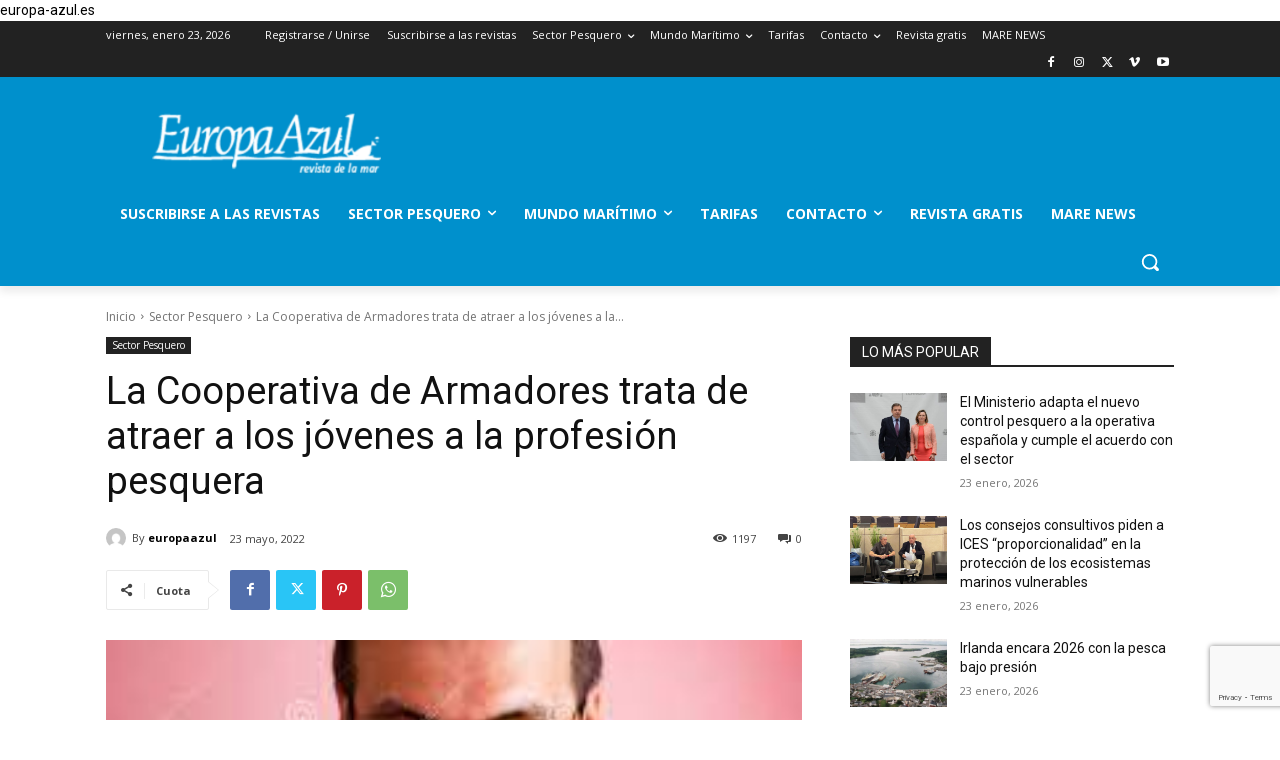

--- FILE ---
content_type: text/html; charset=utf-8
request_url: https://www.google.com/recaptcha/api2/anchor?ar=1&k=6LfBrdYUAAAAALJRQBisixmw4JNCqy8yzlSu7iKt&co=aHR0cHM6Ly9ldXJvcGEtYXp1bC5lczo0NDM.&hl=en&v=PoyoqOPhxBO7pBk68S4YbpHZ&size=invisible&anchor-ms=20000&execute-ms=30000&cb=k8algftgvub8
body_size: 48735
content:
<!DOCTYPE HTML><html dir="ltr" lang="en"><head><meta http-equiv="Content-Type" content="text/html; charset=UTF-8">
<meta http-equiv="X-UA-Compatible" content="IE=edge">
<title>reCAPTCHA</title>
<style type="text/css">
/* cyrillic-ext */
@font-face {
  font-family: 'Roboto';
  font-style: normal;
  font-weight: 400;
  font-stretch: 100%;
  src: url(//fonts.gstatic.com/s/roboto/v48/KFO7CnqEu92Fr1ME7kSn66aGLdTylUAMa3GUBHMdazTgWw.woff2) format('woff2');
  unicode-range: U+0460-052F, U+1C80-1C8A, U+20B4, U+2DE0-2DFF, U+A640-A69F, U+FE2E-FE2F;
}
/* cyrillic */
@font-face {
  font-family: 'Roboto';
  font-style: normal;
  font-weight: 400;
  font-stretch: 100%;
  src: url(//fonts.gstatic.com/s/roboto/v48/KFO7CnqEu92Fr1ME7kSn66aGLdTylUAMa3iUBHMdazTgWw.woff2) format('woff2');
  unicode-range: U+0301, U+0400-045F, U+0490-0491, U+04B0-04B1, U+2116;
}
/* greek-ext */
@font-face {
  font-family: 'Roboto';
  font-style: normal;
  font-weight: 400;
  font-stretch: 100%;
  src: url(//fonts.gstatic.com/s/roboto/v48/KFO7CnqEu92Fr1ME7kSn66aGLdTylUAMa3CUBHMdazTgWw.woff2) format('woff2');
  unicode-range: U+1F00-1FFF;
}
/* greek */
@font-face {
  font-family: 'Roboto';
  font-style: normal;
  font-weight: 400;
  font-stretch: 100%;
  src: url(//fonts.gstatic.com/s/roboto/v48/KFO7CnqEu92Fr1ME7kSn66aGLdTylUAMa3-UBHMdazTgWw.woff2) format('woff2');
  unicode-range: U+0370-0377, U+037A-037F, U+0384-038A, U+038C, U+038E-03A1, U+03A3-03FF;
}
/* math */
@font-face {
  font-family: 'Roboto';
  font-style: normal;
  font-weight: 400;
  font-stretch: 100%;
  src: url(//fonts.gstatic.com/s/roboto/v48/KFO7CnqEu92Fr1ME7kSn66aGLdTylUAMawCUBHMdazTgWw.woff2) format('woff2');
  unicode-range: U+0302-0303, U+0305, U+0307-0308, U+0310, U+0312, U+0315, U+031A, U+0326-0327, U+032C, U+032F-0330, U+0332-0333, U+0338, U+033A, U+0346, U+034D, U+0391-03A1, U+03A3-03A9, U+03B1-03C9, U+03D1, U+03D5-03D6, U+03F0-03F1, U+03F4-03F5, U+2016-2017, U+2034-2038, U+203C, U+2040, U+2043, U+2047, U+2050, U+2057, U+205F, U+2070-2071, U+2074-208E, U+2090-209C, U+20D0-20DC, U+20E1, U+20E5-20EF, U+2100-2112, U+2114-2115, U+2117-2121, U+2123-214F, U+2190, U+2192, U+2194-21AE, U+21B0-21E5, U+21F1-21F2, U+21F4-2211, U+2213-2214, U+2216-22FF, U+2308-230B, U+2310, U+2319, U+231C-2321, U+2336-237A, U+237C, U+2395, U+239B-23B7, U+23D0, U+23DC-23E1, U+2474-2475, U+25AF, U+25B3, U+25B7, U+25BD, U+25C1, U+25CA, U+25CC, U+25FB, U+266D-266F, U+27C0-27FF, U+2900-2AFF, U+2B0E-2B11, U+2B30-2B4C, U+2BFE, U+3030, U+FF5B, U+FF5D, U+1D400-1D7FF, U+1EE00-1EEFF;
}
/* symbols */
@font-face {
  font-family: 'Roboto';
  font-style: normal;
  font-weight: 400;
  font-stretch: 100%;
  src: url(//fonts.gstatic.com/s/roboto/v48/KFO7CnqEu92Fr1ME7kSn66aGLdTylUAMaxKUBHMdazTgWw.woff2) format('woff2');
  unicode-range: U+0001-000C, U+000E-001F, U+007F-009F, U+20DD-20E0, U+20E2-20E4, U+2150-218F, U+2190, U+2192, U+2194-2199, U+21AF, U+21E6-21F0, U+21F3, U+2218-2219, U+2299, U+22C4-22C6, U+2300-243F, U+2440-244A, U+2460-24FF, U+25A0-27BF, U+2800-28FF, U+2921-2922, U+2981, U+29BF, U+29EB, U+2B00-2BFF, U+4DC0-4DFF, U+FFF9-FFFB, U+10140-1018E, U+10190-1019C, U+101A0, U+101D0-101FD, U+102E0-102FB, U+10E60-10E7E, U+1D2C0-1D2D3, U+1D2E0-1D37F, U+1F000-1F0FF, U+1F100-1F1AD, U+1F1E6-1F1FF, U+1F30D-1F30F, U+1F315, U+1F31C, U+1F31E, U+1F320-1F32C, U+1F336, U+1F378, U+1F37D, U+1F382, U+1F393-1F39F, U+1F3A7-1F3A8, U+1F3AC-1F3AF, U+1F3C2, U+1F3C4-1F3C6, U+1F3CA-1F3CE, U+1F3D4-1F3E0, U+1F3ED, U+1F3F1-1F3F3, U+1F3F5-1F3F7, U+1F408, U+1F415, U+1F41F, U+1F426, U+1F43F, U+1F441-1F442, U+1F444, U+1F446-1F449, U+1F44C-1F44E, U+1F453, U+1F46A, U+1F47D, U+1F4A3, U+1F4B0, U+1F4B3, U+1F4B9, U+1F4BB, U+1F4BF, U+1F4C8-1F4CB, U+1F4D6, U+1F4DA, U+1F4DF, U+1F4E3-1F4E6, U+1F4EA-1F4ED, U+1F4F7, U+1F4F9-1F4FB, U+1F4FD-1F4FE, U+1F503, U+1F507-1F50B, U+1F50D, U+1F512-1F513, U+1F53E-1F54A, U+1F54F-1F5FA, U+1F610, U+1F650-1F67F, U+1F687, U+1F68D, U+1F691, U+1F694, U+1F698, U+1F6AD, U+1F6B2, U+1F6B9-1F6BA, U+1F6BC, U+1F6C6-1F6CF, U+1F6D3-1F6D7, U+1F6E0-1F6EA, U+1F6F0-1F6F3, U+1F6F7-1F6FC, U+1F700-1F7FF, U+1F800-1F80B, U+1F810-1F847, U+1F850-1F859, U+1F860-1F887, U+1F890-1F8AD, U+1F8B0-1F8BB, U+1F8C0-1F8C1, U+1F900-1F90B, U+1F93B, U+1F946, U+1F984, U+1F996, U+1F9E9, U+1FA00-1FA6F, U+1FA70-1FA7C, U+1FA80-1FA89, U+1FA8F-1FAC6, U+1FACE-1FADC, U+1FADF-1FAE9, U+1FAF0-1FAF8, U+1FB00-1FBFF;
}
/* vietnamese */
@font-face {
  font-family: 'Roboto';
  font-style: normal;
  font-weight: 400;
  font-stretch: 100%;
  src: url(//fonts.gstatic.com/s/roboto/v48/KFO7CnqEu92Fr1ME7kSn66aGLdTylUAMa3OUBHMdazTgWw.woff2) format('woff2');
  unicode-range: U+0102-0103, U+0110-0111, U+0128-0129, U+0168-0169, U+01A0-01A1, U+01AF-01B0, U+0300-0301, U+0303-0304, U+0308-0309, U+0323, U+0329, U+1EA0-1EF9, U+20AB;
}
/* latin-ext */
@font-face {
  font-family: 'Roboto';
  font-style: normal;
  font-weight: 400;
  font-stretch: 100%;
  src: url(//fonts.gstatic.com/s/roboto/v48/KFO7CnqEu92Fr1ME7kSn66aGLdTylUAMa3KUBHMdazTgWw.woff2) format('woff2');
  unicode-range: U+0100-02BA, U+02BD-02C5, U+02C7-02CC, U+02CE-02D7, U+02DD-02FF, U+0304, U+0308, U+0329, U+1D00-1DBF, U+1E00-1E9F, U+1EF2-1EFF, U+2020, U+20A0-20AB, U+20AD-20C0, U+2113, U+2C60-2C7F, U+A720-A7FF;
}
/* latin */
@font-face {
  font-family: 'Roboto';
  font-style: normal;
  font-weight: 400;
  font-stretch: 100%;
  src: url(//fonts.gstatic.com/s/roboto/v48/KFO7CnqEu92Fr1ME7kSn66aGLdTylUAMa3yUBHMdazQ.woff2) format('woff2');
  unicode-range: U+0000-00FF, U+0131, U+0152-0153, U+02BB-02BC, U+02C6, U+02DA, U+02DC, U+0304, U+0308, U+0329, U+2000-206F, U+20AC, U+2122, U+2191, U+2193, U+2212, U+2215, U+FEFF, U+FFFD;
}
/* cyrillic-ext */
@font-face {
  font-family: 'Roboto';
  font-style: normal;
  font-weight: 500;
  font-stretch: 100%;
  src: url(//fonts.gstatic.com/s/roboto/v48/KFO7CnqEu92Fr1ME7kSn66aGLdTylUAMa3GUBHMdazTgWw.woff2) format('woff2');
  unicode-range: U+0460-052F, U+1C80-1C8A, U+20B4, U+2DE0-2DFF, U+A640-A69F, U+FE2E-FE2F;
}
/* cyrillic */
@font-face {
  font-family: 'Roboto';
  font-style: normal;
  font-weight: 500;
  font-stretch: 100%;
  src: url(//fonts.gstatic.com/s/roboto/v48/KFO7CnqEu92Fr1ME7kSn66aGLdTylUAMa3iUBHMdazTgWw.woff2) format('woff2');
  unicode-range: U+0301, U+0400-045F, U+0490-0491, U+04B0-04B1, U+2116;
}
/* greek-ext */
@font-face {
  font-family: 'Roboto';
  font-style: normal;
  font-weight: 500;
  font-stretch: 100%;
  src: url(//fonts.gstatic.com/s/roboto/v48/KFO7CnqEu92Fr1ME7kSn66aGLdTylUAMa3CUBHMdazTgWw.woff2) format('woff2');
  unicode-range: U+1F00-1FFF;
}
/* greek */
@font-face {
  font-family: 'Roboto';
  font-style: normal;
  font-weight: 500;
  font-stretch: 100%;
  src: url(//fonts.gstatic.com/s/roboto/v48/KFO7CnqEu92Fr1ME7kSn66aGLdTylUAMa3-UBHMdazTgWw.woff2) format('woff2');
  unicode-range: U+0370-0377, U+037A-037F, U+0384-038A, U+038C, U+038E-03A1, U+03A3-03FF;
}
/* math */
@font-face {
  font-family: 'Roboto';
  font-style: normal;
  font-weight: 500;
  font-stretch: 100%;
  src: url(//fonts.gstatic.com/s/roboto/v48/KFO7CnqEu92Fr1ME7kSn66aGLdTylUAMawCUBHMdazTgWw.woff2) format('woff2');
  unicode-range: U+0302-0303, U+0305, U+0307-0308, U+0310, U+0312, U+0315, U+031A, U+0326-0327, U+032C, U+032F-0330, U+0332-0333, U+0338, U+033A, U+0346, U+034D, U+0391-03A1, U+03A3-03A9, U+03B1-03C9, U+03D1, U+03D5-03D6, U+03F0-03F1, U+03F4-03F5, U+2016-2017, U+2034-2038, U+203C, U+2040, U+2043, U+2047, U+2050, U+2057, U+205F, U+2070-2071, U+2074-208E, U+2090-209C, U+20D0-20DC, U+20E1, U+20E5-20EF, U+2100-2112, U+2114-2115, U+2117-2121, U+2123-214F, U+2190, U+2192, U+2194-21AE, U+21B0-21E5, U+21F1-21F2, U+21F4-2211, U+2213-2214, U+2216-22FF, U+2308-230B, U+2310, U+2319, U+231C-2321, U+2336-237A, U+237C, U+2395, U+239B-23B7, U+23D0, U+23DC-23E1, U+2474-2475, U+25AF, U+25B3, U+25B7, U+25BD, U+25C1, U+25CA, U+25CC, U+25FB, U+266D-266F, U+27C0-27FF, U+2900-2AFF, U+2B0E-2B11, U+2B30-2B4C, U+2BFE, U+3030, U+FF5B, U+FF5D, U+1D400-1D7FF, U+1EE00-1EEFF;
}
/* symbols */
@font-face {
  font-family: 'Roboto';
  font-style: normal;
  font-weight: 500;
  font-stretch: 100%;
  src: url(//fonts.gstatic.com/s/roboto/v48/KFO7CnqEu92Fr1ME7kSn66aGLdTylUAMaxKUBHMdazTgWw.woff2) format('woff2');
  unicode-range: U+0001-000C, U+000E-001F, U+007F-009F, U+20DD-20E0, U+20E2-20E4, U+2150-218F, U+2190, U+2192, U+2194-2199, U+21AF, U+21E6-21F0, U+21F3, U+2218-2219, U+2299, U+22C4-22C6, U+2300-243F, U+2440-244A, U+2460-24FF, U+25A0-27BF, U+2800-28FF, U+2921-2922, U+2981, U+29BF, U+29EB, U+2B00-2BFF, U+4DC0-4DFF, U+FFF9-FFFB, U+10140-1018E, U+10190-1019C, U+101A0, U+101D0-101FD, U+102E0-102FB, U+10E60-10E7E, U+1D2C0-1D2D3, U+1D2E0-1D37F, U+1F000-1F0FF, U+1F100-1F1AD, U+1F1E6-1F1FF, U+1F30D-1F30F, U+1F315, U+1F31C, U+1F31E, U+1F320-1F32C, U+1F336, U+1F378, U+1F37D, U+1F382, U+1F393-1F39F, U+1F3A7-1F3A8, U+1F3AC-1F3AF, U+1F3C2, U+1F3C4-1F3C6, U+1F3CA-1F3CE, U+1F3D4-1F3E0, U+1F3ED, U+1F3F1-1F3F3, U+1F3F5-1F3F7, U+1F408, U+1F415, U+1F41F, U+1F426, U+1F43F, U+1F441-1F442, U+1F444, U+1F446-1F449, U+1F44C-1F44E, U+1F453, U+1F46A, U+1F47D, U+1F4A3, U+1F4B0, U+1F4B3, U+1F4B9, U+1F4BB, U+1F4BF, U+1F4C8-1F4CB, U+1F4D6, U+1F4DA, U+1F4DF, U+1F4E3-1F4E6, U+1F4EA-1F4ED, U+1F4F7, U+1F4F9-1F4FB, U+1F4FD-1F4FE, U+1F503, U+1F507-1F50B, U+1F50D, U+1F512-1F513, U+1F53E-1F54A, U+1F54F-1F5FA, U+1F610, U+1F650-1F67F, U+1F687, U+1F68D, U+1F691, U+1F694, U+1F698, U+1F6AD, U+1F6B2, U+1F6B9-1F6BA, U+1F6BC, U+1F6C6-1F6CF, U+1F6D3-1F6D7, U+1F6E0-1F6EA, U+1F6F0-1F6F3, U+1F6F7-1F6FC, U+1F700-1F7FF, U+1F800-1F80B, U+1F810-1F847, U+1F850-1F859, U+1F860-1F887, U+1F890-1F8AD, U+1F8B0-1F8BB, U+1F8C0-1F8C1, U+1F900-1F90B, U+1F93B, U+1F946, U+1F984, U+1F996, U+1F9E9, U+1FA00-1FA6F, U+1FA70-1FA7C, U+1FA80-1FA89, U+1FA8F-1FAC6, U+1FACE-1FADC, U+1FADF-1FAE9, U+1FAF0-1FAF8, U+1FB00-1FBFF;
}
/* vietnamese */
@font-face {
  font-family: 'Roboto';
  font-style: normal;
  font-weight: 500;
  font-stretch: 100%;
  src: url(//fonts.gstatic.com/s/roboto/v48/KFO7CnqEu92Fr1ME7kSn66aGLdTylUAMa3OUBHMdazTgWw.woff2) format('woff2');
  unicode-range: U+0102-0103, U+0110-0111, U+0128-0129, U+0168-0169, U+01A0-01A1, U+01AF-01B0, U+0300-0301, U+0303-0304, U+0308-0309, U+0323, U+0329, U+1EA0-1EF9, U+20AB;
}
/* latin-ext */
@font-face {
  font-family: 'Roboto';
  font-style: normal;
  font-weight: 500;
  font-stretch: 100%;
  src: url(//fonts.gstatic.com/s/roboto/v48/KFO7CnqEu92Fr1ME7kSn66aGLdTylUAMa3KUBHMdazTgWw.woff2) format('woff2');
  unicode-range: U+0100-02BA, U+02BD-02C5, U+02C7-02CC, U+02CE-02D7, U+02DD-02FF, U+0304, U+0308, U+0329, U+1D00-1DBF, U+1E00-1E9F, U+1EF2-1EFF, U+2020, U+20A0-20AB, U+20AD-20C0, U+2113, U+2C60-2C7F, U+A720-A7FF;
}
/* latin */
@font-face {
  font-family: 'Roboto';
  font-style: normal;
  font-weight: 500;
  font-stretch: 100%;
  src: url(//fonts.gstatic.com/s/roboto/v48/KFO7CnqEu92Fr1ME7kSn66aGLdTylUAMa3yUBHMdazQ.woff2) format('woff2');
  unicode-range: U+0000-00FF, U+0131, U+0152-0153, U+02BB-02BC, U+02C6, U+02DA, U+02DC, U+0304, U+0308, U+0329, U+2000-206F, U+20AC, U+2122, U+2191, U+2193, U+2212, U+2215, U+FEFF, U+FFFD;
}
/* cyrillic-ext */
@font-face {
  font-family: 'Roboto';
  font-style: normal;
  font-weight: 900;
  font-stretch: 100%;
  src: url(//fonts.gstatic.com/s/roboto/v48/KFO7CnqEu92Fr1ME7kSn66aGLdTylUAMa3GUBHMdazTgWw.woff2) format('woff2');
  unicode-range: U+0460-052F, U+1C80-1C8A, U+20B4, U+2DE0-2DFF, U+A640-A69F, U+FE2E-FE2F;
}
/* cyrillic */
@font-face {
  font-family: 'Roboto';
  font-style: normal;
  font-weight: 900;
  font-stretch: 100%;
  src: url(//fonts.gstatic.com/s/roboto/v48/KFO7CnqEu92Fr1ME7kSn66aGLdTylUAMa3iUBHMdazTgWw.woff2) format('woff2');
  unicode-range: U+0301, U+0400-045F, U+0490-0491, U+04B0-04B1, U+2116;
}
/* greek-ext */
@font-face {
  font-family: 'Roboto';
  font-style: normal;
  font-weight: 900;
  font-stretch: 100%;
  src: url(//fonts.gstatic.com/s/roboto/v48/KFO7CnqEu92Fr1ME7kSn66aGLdTylUAMa3CUBHMdazTgWw.woff2) format('woff2');
  unicode-range: U+1F00-1FFF;
}
/* greek */
@font-face {
  font-family: 'Roboto';
  font-style: normal;
  font-weight: 900;
  font-stretch: 100%;
  src: url(//fonts.gstatic.com/s/roboto/v48/KFO7CnqEu92Fr1ME7kSn66aGLdTylUAMa3-UBHMdazTgWw.woff2) format('woff2');
  unicode-range: U+0370-0377, U+037A-037F, U+0384-038A, U+038C, U+038E-03A1, U+03A3-03FF;
}
/* math */
@font-face {
  font-family: 'Roboto';
  font-style: normal;
  font-weight: 900;
  font-stretch: 100%;
  src: url(//fonts.gstatic.com/s/roboto/v48/KFO7CnqEu92Fr1ME7kSn66aGLdTylUAMawCUBHMdazTgWw.woff2) format('woff2');
  unicode-range: U+0302-0303, U+0305, U+0307-0308, U+0310, U+0312, U+0315, U+031A, U+0326-0327, U+032C, U+032F-0330, U+0332-0333, U+0338, U+033A, U+0346, U+034D, U+0391-03A1, U+03A3-03A9, U+03B1-03C9, U+03D1, U+03D5-03D6, U+03F0-03F1, U+03F4-03F5, U+2016-2017, U+2034-2038, U+203C, U+2040, U+2043, U+2047, U+2050, U+2057, U+205F, U+2070-2071, U+2074-208E, U+2090-209C, U+20D0-20DC, U+20E1, U+20E5-20EF, U+2100-2112, U+2114-2115, U+2117-2121, U+2123-214F, U+2190, U+2192, U+2194-21AE, U+21B0-21E5, U+21F1-21F2, U+21F4-2211, U+2213-2214, U+2216-22FF, U+2308-230B, U+2310, U+2319, U+231C-2321, U+2336-237A, U+237C, U+2395, U+239B-23B7, U+23D0, U+23DC-23E1, U+2474-2475, U+25AF, U+25B3, U+25B7, U+25BD, U+25C1, U+25CA, U+25CC, U+25FB, U+266D-266F, U+27C0-27FF, U+2900-2AFF, U+2B0E-2B11, U+2B30-2B4C, U+2BFE, U+3030, U+FF5B, U+FF5D, U+1D400-1D7FF, U+1EE00-1EEFF;
}
/* symbols */
@font-face {
  font-family: 'Roboto';
  font-style: normal;
  font-weight: 900;
  font-stretch: 100%;
  src: url(//fonts.gstatic.com/s/roboto/v48/KFO7CnqEu92Fr1ME7kSn66aGLdTylUAMaxKUBHMdazTgWw.woff2) format('woff2');
  unicode-range: U+0001-000C, U+000E-001F, U+007F-009F, U+20DD-20E0, U+20E2-20E4, U+2150-218F, U+2190, U+2192, U+2194-2199, U+21AF, U+21E6-21F0, U+21F3, U+2218-2219, U+2299, U+22C4-22C6, U+2300-243F, U+2440-244A, U+2460-24FF, U+25A0-27BF, U+2800-28FF, U+2921-2922, U+2981, U+29BF, U+29EB, U+2B00-2BFF, U+4DC0-4DFF, U+FFF9-FFFB, U+10140-1018E, U+10190-1019C, U+101A0, U+101D0-101FD, U+102E0-102FB, U+10E60-10E7E, U+1D2C0-1D2D3, U+1D2E0-1D37F, U+1F000-1F0FF, U+1F100-1F1AD, U+1F1E6-1F1FF, U+1F30D-1F30F, U+1F315, U+1F31C, U+1F31E, U+1F320-1F32C, U+1F336, U+1F378, U+1F37D, U+1F382, U+1F393-1F39F, U+1F3A7-1F3A8, U+1F3AC-1F3AF, U+1F3C2, U+1F3C4-1F3C6, U+1F3CA-1F3CE, U+1F3D4-1F3E0, U+1F3ED, U+1F3F1-1F3F3, U+1F3F5-1F3F7, U+1F408, U+1F415, U+1F41F, U+1F426, U+1F43F, U+1F441-1F442, U+1F444, U+1F446-1F449, U+1F44C-1F44E, U+1F453, U+1F46A, U+1F47D, U+1F4A3, U+1F4B0, U+1F4B3, U+1F4B9, U+1F4BB, U+1F4BF, U+1F4C8-1F4CB, U+1F4D6, U+1F4DA, U+1F4DF, U+1F4E3-1F4E6, U+1F4EA-1F4ED, U+1F4F7, U+1F4F9-1F4FB, U+1F4FD-1F4FE, U+1F503, U+1F507-1F50B, U+1F50D, U+1F512-1F513, U+1F53E-1F54A, U+1F54F-1F5FA, U+1F610, U+1F650-1F67F, U+1F687, U+1F68D, U+1F691, U+1F694, U+1F698, U+1F6AD, U+1F6B2, U+1F6B9-1F6BA, U+1F6BC, U+1F6C6-1F6CF, U+1F6D3-1F6D7, U+1F6E0-1F6EA, U+1F6F0-1F6F3, U+1F6F7-1F6FC, U+1F700-1F7FF, U+1F800-1F80B, U+1F810-1F847, U+1F850-1F859, U+1F860-1F887, U+1F890-1F8AD, U+1F8B0-1F8BB, U+1F8C0-1F8C1, U+1F900-1F90B, U+1F93B, U+1F946, U+1F984, U+1F996, U+1F9E9, U+1FA00-1FA6F, U+1FA70-1FA7C, U+1FA80-1FA89, U+1FA8F-1FAC6, U+1FACE-1FADC, U+1FADF-1FAE9, U+1FAF0-1FAF8, U+1FB00-1FBFF;
}
/* vietnamese */
@font-face {
  font-family: 'Roboto';
  font-style: normal;
  font-weight: 900;
  font-stretch: 100%;
  src: url(//fonts.gstatic.com/s/roboto/v48/KFO7CnqEu92Fr1ME7kSn66aGLdTylUAMa3OUBHMdazTgWw.woff2) format('woff2');
  unicode-range: U+0102-0103, U+0110-0111, U+0128-0129, U+0168-0169, U+01A0-01A1, U+01AF-01B0, U+0300-0301, U+0303-0304, U+0308-0309, U+0323, U+0329, U+1EA0-1EF9, U+20AB;
}
/* latin-ext */
@font-face {
  font-family: 'Roboto';
  font-style: normal;
  font-weight: 900;
  font-stretch: 100%;
  src: url(//fonts.gstatic.com/s/roboto/v48/KFO7CnqEu92Fr1ME7kSn66aGLdTylUAMa3KUBHMdazTgWw.woff2) format('woff2');
  unicode-range: U+0100-02BA, U+02BD-02C5, U+02C7-02CC, U+02CE-02D7, U+02DD-02FF, U+0304, U+0308, U+0329, U+1D00-1DBF, U+1E00-1E9F, U+1EF2-1EFF, U+2020, U+20A0-20AB, U+20AD-20C0, U+2113, U+2C60-2C7F, U+A720-A7FF;
}
/* latin */
@font-face {
  font-family: 'Roboto';
  font-style: normal;
  font-weight: 900;
  font-stretch: 100%;
  src: url(//fonts.gstatic.com/s/roboto/v48/KFO7CnqEu92Fr1ME7kSn66aGLdTylUAMa3yUBHMdazQ.woff2) format('woff2');
  unicode-range: U+0000-00FF, U+0131, U+0152-0153, U+02BB-02BC, U+02C6, U+02DA, U+02DC, U+0304, U+0308, U+0329, U+2000-206F, U+20AC, U+2122, U+2191, U+2193, U+2212, U+2215, U+FEFF, U+FFFD;
}

</style>
<link rel="stylesheet" type="text/css" href="https://www.gstatic.com/recaptcha/releases/PoyoqOPhxBO7pBk68S4YbpHZ/styles__ltr.css">
<script nonce="viL281duYeCIHNGa1Ntn5g" type="text/javascript">window['__recaptcha_api'] = 'https://www.google.com/recaptcha/api2/';</script>
<script type="text/javascript" src="https://www.gstatic.com/recaptcha/releases/PoyoqOPhxBO7pBk68S4YbpHZ/recaptcha__en.js" nonce="viL281duYeCIHNGa1Ntn5g">
      
    </script></head>
<body><div id="rc-anchor-alert" class="rc-anchor-alert"></div>
<input type="hidden" id="recaptcha-token" value="[base64]">
<script type="text/javascript" nonce="viL281duYeCIHNGa1Ntn5g">
      recaptcha.anchor.Main.init("[\x22ainput\x22,[\x22bgdata\x22,\x22\x22,\[base64]/[base64]/[base64]/ZyhXLGgpOnEoW04sMjEsbF0sVywwKSxoKSxmYWxzZSxmYWxzZSl9Y2F0Y2goayl7RygzNTgsVyk/[base64]/[base64]/[base64]/[base64]/[base64]/[base64]/[base64]/bmV3IEJbT10oRFswXSk6dz09Mj9uZXcgQltPXShEWzBdLERbMV0pOnc9PTM/bmV3IEJbT10oRFswXSxEWzFdLERbMl0pOnc9PTQ/[base64]/[base64]/[base64]/[base64]/[base64]\\u003d\x22,\[base64]\\u003d\\u003d\x22,\x22FMKnYw7DmMKlK13CqsKbJMOBIXbDvsKHw7FoBcKXw5p4wprDoElNw77Ct3LDsl/Ck8K9w5nClCZcMMOCw44uTwXCh8KUI3Q1w7YAG8OPaT18QsOLwpN1VMKkw7vDnl/Cj8KKwpwkw594PcOQw7EIbH0HZwFRw6k8YwfDqlQbw5jDncKJSGwkfMKtCcKfLhZbwo7Ct0x1QhdxEcKDwp3DrB4Jwqxnw7RfGlTDhnHCs8KHPsKYwprDg8OXwqLDi8ObOC/[base64]/wpjDuiEawrTCu27Cv3jCvGFcwqHCusK0w7zCghMywrZiw6xhGMODwr3Cg8OtwrDCocKsfmkYwrPCj8K2bTnDtsOLw5EDw4LDpsKEw4FFcFfDmMK+BxHCqMKwwopkeR5rw6NGGMODw4DCmcOdAUQ8wq0fZsO3woxJGShiw7h5Z3DDrMK5ayjDiHMkQMO/wqrCpsONw4PDuMO3w5liw4nDgcKFwqhSw5/DjMOHwp7CtcOgYgg3w6DCpMOhw4XDoiIPNDlUw4/DjcOnCm/DpELDrsOoRUDCs8ODbMK6wp/[base64]/w5PDkVE1w5BjwpA+w6DCtEcMLcO3wr3Djkg0w6TCqFzCncKfPG3Dl8OsN1hxWnMRDMK8wrnDtXPClMO4w43DskPDl8OyRA3DiRBCwq9Lw65lworCkMKMwogzIMKVSTPCnC/CqizCiADDiVclw5/DmcKyOjIew6YHfMO9wrEQY8O5YXZnQMOWB8OFSMO/wrTCnGzCmkYuB8OLKwjCqsKlwojDv2Vuwp59HsObLcOfw7HDvA5sw4HDkkpGw6DCl8K8wrDDrcO2wpnCnVzDrgJHw5/Cnw/Co8KAM1YBw5nDo8KvPnbCj8K9w4UWM37DvnTCtMKVwrLCmzcxwrPCuiHCjsOxw541wrQHw7/DswMeFsKpw4zDj2gYL8OfZcKKNw7DisKSWCzCgcK4w70rwok1FwHCisOrwr0/R8OGwoo/a8OxYcOwPMOUCTZSw6shwoFKw73Ds3vDuRvCvMOfwpvCl8K/KsKHw4vCuAnDmcO3dcOHXG8KTAkyAcKywrzCqgMBw5XCqHnCgiLCqj5bw6LDh8KNw69DHFY9w6LCvGXDnMK1NkwIw6NvYMKcw7olw7J/w4jDvHfDomdww7lgwpw9w4XDvcO4wpnDk8Ofw6QCD8Kgw4XCtwXDtMOpeVPCh0LCt8KyPV7CuMKpSFLCrsOWw4oUJCo8wp/CtlAJeMOFbMO2wrvCkgbCkcKWd8OOwqjDjhVdOyPCsT3DisK9wq10wqzCgsOAwq3DsRbChMKZw7zCsiIQwpXCjD3Du8OYKCErKyDCjMOMZi/Dm8K2wrkMwpjCtlkvw7xKw4zCql7CosOyw6rCh8OKHcOAWcONHMOtJMKVw6l8ZMOUw4LDvUFrYcO2LMKnV8KSL8OlPy7CjMKDwpQ5cBbClRDDiMOXw47ChQ8CwrxnwrHDsi7Ct1BgwpbDisK8w5DDumBWw7txJMKmbMKSwrpdesKqGW06w7/CmSrDr8KCwqcUFMKtJzwfwrQEwpI1KQTCpRUQw5oSw4tKw7zCsEPCpSltw6/DpiwIMVzCp1tWw7vCrWjDvHPDi8O2Y0Iew5vDnSXDjRTDuMKhw7/CiMOcw5ZMwppGGzbCsHtFw4fDv8OwDsKzw7LCrcKjw6BTB8OCNsO5wqBYw7V8Th4nXUvDrcOGw43DjVnCt2DDumjDlXBycFIKSjDCssK/bUknw67Cg8KlwpJjYcOPwoJWVAjCk0YKw7nDhcOPw5jDgEgefzPDlnRdwpkwLsOewr3CqTHDisOWw4RYwooSw6c0w7AQwr/CocONw5nCoMKfHsO/[base64]/CnyLCssOSTcONGhHDvMO9wqlww6sww77DvlzDrHJyw6AhIAjDgRklOsO+wpjDlHo9w5/CssOzTmYsw4PCjsOSw67DksO/fzB8wroPwqvCizITXz3DpTHCgsOTwpDCihB9M8KjLMOowr7DoV7CmHrCl8KADlghw7NKKEHDrsOnb8OLw6jDg0LCnMKmw4QfbXRMw7nCrsOawposw53DkkXDiAXDiGsPw4TDl8KAw4/DusKUw4bCtw4nw4sJSsKzBkDCpTDDjFolwqsOHlc3JsKSw4psLls6YVbCky/CqcKOAsK2UUvClzgew7FKw4bCjGd1w7AoPwfCucKQwoVmw5vCisOAW3Y2wqTDlcKew5FwJsOcw7R2w6PDisO5wp4dw7BYw7bChcOXXiHDgjLCpsOIWWtowoBXImLDmsKkDcKMw61Dw7low43DqMOMw7tkwqfCgcOCw4HCsmFTZTDCqcK/wp7DgUxqw7h2wqLClkBywrbCvkvCusK2w69kw7HDjcOdwqQQUMOKG8K/[base64]/DtWk3DsOGaMOuw7XCvBvCnMO8R8ORZi3ClcK+LsK3w6czdwIQSsKNGcOUwqXCicOywrQwcMKBZsKZw75lwrzCmsKHIG/Ckgp8w5MyETZJwr3DtALDt8KSekBFw5EiE1XDhsOSwqjCrsOdwpHCs8KfwoTDmC4qwpzCgy3CssKywqobQg3DrcKawpPCvsK8wrtNwo3CrzApSXjDqj7CiHMYSFDDoSIBwqvCgyIKHcO5L11QdMKnwqLDksKQw7zCmhwTBcKZVsKTPcO5woAKM8KvXcKiw7/DihnCjMOswqQFw4TCqy9AVX7Co8KMwpxyEzoDw7xswq55asKuwofCr0YBwqEeLAbCqcKFw7JLwoDDhcOdYsO8XjBrBh1SaMO7woDCj8K+YR9xw6sRw4zDjMOOw58Lw5TDsycsw63ClDzCn2HCr8K7w6MkwoLCi8Odwp8Ww5nDm8Kcw7zChMOETcOQdG/[base64]/wpXDuwbCmzjDoCTCnB9ywq/DncKKwr/CtMO8wpVzZsOIRsKOR8KHGhXDssKUGj17wqDDhmRFwo4YITo8AhFXw7jCosKZwprDgMKawoZsw7ctehcJwo5GdTPCm8Kdwo/[base64]/CssK/McK5FyhFV1bDtMO0w7cYbsOJw5TCl0vCocOow73ClsKSw5TDvsK1w6nCiMKjw5IQwolKw6jCsMOeWSfDuMKQNm1LwpcvXiMxw4nCnHDDkBXClMOMwo0QGWHCqXQ1w6TClAPCp8KNbcOcIcKzWwXDmsKAa3fCmlZqYsOuccOVw5diw7ZrbXJ/w4o0wqwRCcOuScKhwoZyEMO/w6vCm8KiPyt7w79nw4/CtS1kw6rDqcO3CynCkMOFw6VhAsKuIsOmw5HClsOYLsO3FikMwq5rfcKJVcOpw5/DtRc+wp1HCmVcw77Dh8OEKsOfwp0VwobDssOywpnCpgpdKcKMfsOUCCTDikbCm8OlwqbDhcKbwr7DhcOlBml0wrViQXRvRsK5YSfCn8OIW8KFZMK+w5TCu0HDrAAWwrh0w59zwr7DujgeTcOJw67Dtwhfw5xCNsKMwprCnMOaw7lRFMKYOj1vwr/DrMKeXcKiLMK9O8K1wrAyw6DDlid4w59yFhUxw5bDrsOBwojChGBjf8OAw6TDqMK9bsOtMMOPXGYPw75QwobDlMK4w4rCh8OoBsOewqZtw74gRMOlwprCpUpvPsKDO8Osw4s9VkjDuw7DrE/DoRPDjMOkw4cjwrXDi8O5wq53KCrDvBTDkT4ww6QLdk3CqHrChcKmw5BGDncVw63CjsO0w57CpsOcTSFdw6NWwqNbDWcIWMKGU0bCqcOKw7fCn8Kswr/DisOzwpjCkBnCvcOuHAPCswIoRWxXwoTClsOqCMKsW8K0FVrCs8KEw7cRG8KmODUoXMKqb8OkVwjCt0bDuMOvwrPDusOiVcOfwqDDssKNw7HDgm8Ww70DwqUfPWgtJgVHwojDmHDCgyDCjw/DoRLCtWfDq3fDlsO/[base64]/QSbChMOZD8KXcnjCjMO8w502FMONQ8Kuw5c1NsORLMKWwrRgw6FtwpzDuMOKwrLDiD/Dm8KTw7NLecOrFMK/OsKba3nChsOBQisTQgUawpJ/wqvDvMOUwrwww7jCghYSw7zDosO2wqTDicKGwobCuMKvIsKZC8K3UUEHXMOGM8KjDcKjw7AWwoh/HAsyLMK/wpIOLsOxw6jDicKPw7MPJmjCoMOPJMKwwpHCrzjChwQ2wqxnwqFyw65iGcKHbcOhw4QAWnLDmUHCr3LDn8OKdD5GYyAHw7nDgU59CcKtwoJZw7w/[base64]/DqcOvw6YbMWZZSi8ID8OpE8KOdcOwGkHDjsKqY8K4DsK0wpbDnDrCtlE0R2k/w5XDm8OlPiLCosKKJmLCtMKdS1rDkwjCmyzDrFvCo8O5w7Egw7nDjkNrNH/DlsKYfMK+wpFJdV3DlsK5FD8/wrclOhs7FV0ow5TCvcOmwpN6wobCncOIGMOGA8KQIxbDlcKZDsOoNcOAw6BedivCscOlMMObDMKNwq0LEAp8wrnDnAcsG8O+woXDusKiwp5Rw4XCnwRgLBhjDsKhBMK+w4IfwpxfR8OvXGksw5rCinnDgyDChsO6w6TDisKIwpQ1w7JYO8OBw7rClsK+RE/CjxNQwoHDtHtbw748TMOTCcKMChRQwrBzRcK5w63Dq8O8bMOcHcKlwq0YMU/[base64]/DnAfCuH/Di1zCmzTDtsOlwrQjw5fDjsOKw6FYwqUXw7swwoRWwqPDj8KILk7DoTTCrnrCgsONcsOAQsKAKsONQ8OdHMKqHAVhYC7CnsK+L8O4w7AqFiFzMMOFwoUfE8O7CMKHFsKnwpDCl8OWw5UuPcOMNB/CryDDlgvCq2zCiBNGwpMieXMMfMK8wr/CrVfDsy4Fw6PCnF/DtMOGdcKBwqFZwrzDpsKDwpZLwr7CmMKSw6xbw5pGwofDjMKaw6vCqyTDlTrCocOlfxTDgsKBFsOEwrXCplrDocKYw4JPX8KAw6gxL8Ofb8K5wqo4I8OKw4PDhMOyVhjCqmjDh3QZwocpU3FOKiLDt1HCocOcBCJDw6UJwo9Tw5/DoMK5wpMqA8Kew5JZwr0cwrvCkUDDoFvCnsKdw5fDngjCiMOrwoDChRLDhcOPVcKibCXCtT/Dkl/[base64]/TgXCqSrCv8OFw63DkgjDl3Rgw5d8YBglLmhobsKzwqDDuR/ChDDDtcOAw4sKwqtZwqsrYsKLYcOUw6VJRx0/[base64]/CvQMBw6VGT8K1wodqXsOyw7zDmXwVwo8BwoggwoYkwrXDt2TCnsKfXRzCn2DCqMOsCkHCisKISCXCqcOtfxwow5LCuXnDv8OYUcKfQiHCocKIw6LCrcKiwozDo3oIcn5aesKsD09Mwpp6cMOswoB5JH4+wp/ChBgOJg54w7zDmcO6F8O9w7QXw6x2w4Q3w6bDrG1BARxIAhdcBXXChcOoXwlIKw/Dkm7DizPDuMO5BVF1PF0JZsK4woHDn3tyORkSw7rCsMO/OsOww74QdcOiEFwPG0jCu8K8KBDCliVBcsKnw7TDhsOwTcKiA8OLchjCt8OXwojDvzTDlmVFaMK8wqHDr8O/w71aw5oqworChGnDtCtxGcOyw5bCu8KwAiw7TsKIw651wqrDmgjDvMKUSmlPw58gwrU/[base64]/[base64]/DlMKBUcKudyYaFkwqewfDhMOlN2sNCsO/WFLCssKew57CrHM1w4/DicOsSgUGwq04GcKIZMKHbgDChMK+wqx3SV7DvcOQG8KGw78FwpDDlDvCszzDrCNaw65DwqHDucOzw5Y6PmvDmsOgwpfDvQ5Xw4HDusKdIcKsw4fDgjDDicOjwrfCqcK/w7/DvsOOw6/ClGTDjsO0w4lWSgRMwoDClcOCw47DvSs8ZjvDukYfZsK/DcK5w53DjsKBw7BTwr1kUMOqdSHDiTzDlF/DmMKGKsOUwqJ6a8ONH8OrwpjCq8K5KMOIGMO1w4XCjxVrPsKeRyHDqUbDmlLDoGgWw7g0BWnDn8KDwq/Do8K3JMKDB8KwOcKEYcK9Omxzw40fe2kgwqTCjsOsKhPDgcKPJMOIwrUDwpUoBsOXwrnDhMKbCsOTFALDocKXRy1HSEHCi08Qw78yw6DDpsKAQsKfdsKpwr1QwrkZKlBLECbDosOkw5/DgsKLQFxrNMOKFARVw4FoMXl4XcOvY8OPBi7CnibCrAF3wrHCtEHDixrCv0J5w4lPTWsCAsKvSsOxBhFqMSFSHcOgwq3DpjTDicKVwpDDlXTDtsKRwpYqMSLCrMKmKMKgc2hRw7p9wozCgcOewq7CqcK6w7FxD8Ojw4dGKsK7J284cUzCuCjCgRTDusOYwr/[base64]/w7FAwqTDncK3wpFTwpk4w6J/EMOfwpQWbMOZwpVPw5NWZcO0w7Fpw63DhQlZwqjDkcKSWX7CnwFmBjzCn8OhRMOPw6HCkcKdwo43I3zDpcOaw6vCqcKnd8KUNF/DsVVzw69gw7jCjsKMwojCmMORQ8KSw4xawpIEw5HCi8Owa0pvbWl5w5dywoohwrHCuMKMw7/[base64]/ChgbCrMK6w6Y5w7tFwpHDjgfCmsOgworCuMOIUTBcw5PCrHXDosOZBBnCnsOTeMKzw5jCmwDCl8KGEMO9IDzDnl5Kw7DDqcKhcsKPwr/[base64]/CgMO5QkLCtcO6woJdw499FEZKOMOhYD9ewq/CvsKgFBYwSlxWB8ORZMONGynCgB0wH8KeNcOlYHUaw7nDs8K5Q8OUw4xvcVvDuU14emLDiMORw6XCpA3ClwnDoE3DucKuDTF3DcKuUwQywqNGw6HDosK9G8KSacO4DitBwojDuXYOGMKpw5rCmsKcM8K7w5PDhcO5WmkMCMOVHcKMwovCiynDhMKRVjLCkMK/[base64]/CgsOMEkbClHhaw44dwpfDmnXDgnpHw7t1woB6w4AtwoDCvgYjcMKtbcOxw6DCv8Ocw6V5wqHDgsOrwovColQpwr00wr/[base64]/Dl8OZw7Brw6DDr8OJXDvDuC5mIQfDuTICw5xwOHPDgWjCpcKWSmLDvMKbw5pEHB4EFMONMMKWw4/Dp8Kswq3CvxcESE3DkcKvDsKpwrNzOFfCuMKcwrDDnR8IWxPDqcKdWMKNwovCoiFfwpVdwoDCusKyRcOyw4fCj1HClyMaw43DhhRUwrbDm8KqwpvCjsK0W8KEwp/ChVfCnlHCp2w+w6nDj3bCi8K4N1QnQsORw7DDmRpjFwPDtcO9CMKWwovCgjbDssOBccOaDURnTMKddcKvYw8UZ8ONFMK8wrTCqsKnw5LDhCRGw4xZw4DDkMO9dsKQScKqNsOOFcOGXMKvw6/[base64]/wrzCtBZnw6LDjStLw7fCjcO2wrHCg29Mwr/CiHDCucKsDMKnwpHCnGohwrk/VmrChMKmwo40wrlsczZjw7LDvF1iwrRmw5fCtCgtIEx7w5odwpLCtUsWw7UIw5DDi1LDvcO0FsOtw4/DmsKCI8OGw7MMHsK5w6dCwrs6wqPDlMOYD18qwqjCgsOmwoAMw7XDuwrDgMKfDSPDhRFOwr3ClsOPw7xpw7V/ScK5SSlxDUhOFsKEH8KCw6ljUwXCssOXdELCo8OvwpXDs8Khw7MBfsO8KsOqK8OMbE8iw5MAOBrCgcKrw6w2w50cQw54wq3DoR/DtsOgw4dQwoBmVsKSMcKOw4kHw5grw4DDnlTCosOJESRYw47DtCnCtDHCjkfDtA/CqU7Ct8K+wptVTMKQS2YbeMKIe8KSNAx3HFzCgwHDoMO9w7DCkhYJwqsUGSMmw5BMw61cwobCrz/Cn19KwoAwHDPDhsKOw63Cr8OUDnhjO8KLMHEEwodIZ8OMasKoQsO7w69Fw6PCjMKFwo56wrxFYsOYwpXConfDlEt/w6vCqsK+CMKKwqZyCW7CgAbCkcK0HcOrLcKYMRjCn3YSOcKYw47CssOCwqtJw5XCmMK2O8OvOG9JHcKiGQRbXljCscKsw54CwpbDnS7DkMObVsKEw58aRMKXw67CoMK9WW3DuG3CssKaT8KUw5bCii3CoyIULsOeNcKZwr/DjTjDvMK3wq3CuMKtwqdRATTCusOmH2IKbsO7wpEIw7Ygwo/CvldAwrwdwpLCvToxe1clLHLCqMOXecKqWgI7w75wX8OuwogkEMO0wrgyw43DsHgaccOeFG1TZsOCbDbCjHDCn8O5Ng3Dkip+wrtUXBAhw5DCjinCnEsQO10ew73DvzNDwr9Swodnw7pEBMK7w6/[base64]/ChnDDmMKADMO/FcKRwqtKWsKNXcO3wps9wqwbGXI3fMOHexbCrcKnwrbDgsK9w7jCt8OjNsKqVMOgSMKeEcOgwoZ0wqbCtBnDrVR3fyjCqMKIRhzDgyQZBXvDgHQWwpA3CsKkDGPCojNiwqwpwq7DpC/[base64]/CsMKiwo1+w7HDtSvCosOMw4vCmjDCryDCrsONcB1+GMOPwrh6wqXDmhxLw51IwoZZMsOEw6IPZAjCvsK/w71KwpgJScOhE8KIwodSwppCw4tBw6fCvTHDq8OFFEnCoyFow4fCgcKZw5x6VSXDhsKywrh5wohfHWTCt1Ipw4vCk2JdwqsQw4TCrzTDt8KqZEF5wrQ9w7gVS8OWwo92w5bDv8KkOBEsUUcyWiQiKi3DgsOzA3hiw6/Dk8KPw5DDrMOsw4o4w5vCgMO1w7TDkMOYJFtawr1CPcONw5zDtg/DvcO7w7AewrdmHMOuMsKYbDLDjsKJwpzDtmY0YXozw4M3YcKkw7zCqMOgfWdkw5BNI8OFLhTDisKywqFCWsOIS13DsMKyBMK/[base64]/wr1tWhTCnQfDjFrDlcOmVFsowplZJhRpQMK+w5LCm8OaUGTCsQQsQCkgO2bDq0ouGCHDtFrDnElkWGPClcOSwr7DnsKIwpvCrUk9w63Cv8KSwphtBsO8UsObw69Ew6ZSw7PDhMOzwqZgIVVCUcK1ZH0Jw6BLw4FhXiAPTj7Cli/Co8KBwrk+Cx86w4bCmsKZwph1w5/Cu8Ovw5ADfsOAb0LDpDIBaFzDjlPDhsOBwqAcwrNzKTZLwobCkQBWB1ZdacOuw4jDiTPDv8OAHcKcGBhxW1/Ch0TCpcO/w73ChjXClMKxDsOxw7Yow7/Dh8Ogw7JEDcO7MMOKw5HCmA9EDB/DjADCoS/[base64]/Tx1Uw7LDnxnDiMKrbsOeK8Okw4DCusOfGsKow6nCu03DiMOwfMOpeTfDsVcSwo9qwpg7a8OvwqTCtTAhwoVLLT98woLCk0PDl8KbcMOow6LDrwYbVGfDqQZOYGbDok9hw54iMMOywr0zMcKFw5AIw6xjG8KEXMKjw7vDvcOQwrENAyjDl0/CujZ+S0Fmw7AUwqfDsMOGw6YcNsOZw53DqV7ChwnDkwbClcKrwpI9w47Cm8ONMsOkR8K1w60+wpo7aw3DpsOfw6LCjsKhBDnCu8KIwofCtyw/w7VGw6wAw5QMF3Zsw5TDoMKcVT9Cw6BUcRFBJMKITcOqwqcPVzfDo8OgWXnCkWIkA8O5Jy7CtcOrA8K9eCBiBGrDlcKjTVBaw7TCtgbDkMK6fjvDv8OYK1pcwpBtwr8iwq06w4V5UcOkDm/DkcKVGMOYNmdjwqnDmwXCvMK8w4kdw7xYe8O9w4hCw79cwobDn8O0wokWDHg3w5XDl8KzcsK3fArCkB9Swr/Cn8KIw5MbSCJQw53CosOaLhJQwonDnMKlGcOUw67DkXNcQ0bCocOxbsKxwp3CoR3Dl8OjwprCr8KTTXJRNcKUwr8Qw53DhsKjwqHCui/[base64]/Dq8OsYlLDs308ScOnGsKcb8KCw651w5pVw6VQw6dzQFMdazbCtHkJwprDpcKjTzTCiV/[base64]/ChTTCn8KOZMOkwpgpw7Bkw6JMKsKdUkPDlTNtwobCgcOFTHrCtSQfw6MHMMKkw7DDqm/[base64]/T8OMw4DDuyrCjMOKworCtB/DmTDDpcKMMcOrwoxReMKLXsKrWh/Di8OPwr7Dum1HwoPDicKHWh/DosK5wonCmVfDt8KtTUcZw6FlKMO9wqE7woTDvBnDjglPJMK8wogtYMKlX1TDswAJw5fDusOlfMK2w7DCnAvDlsKsA2/DgnrCrcOTLcKdbMKjw7LCvMKFesOKwoHCv8KDw7vCmBXDj8OiImVxdhXCvkB0w71RwqEcwpTCp0FYcsKtZcO6UMKuwqUJHMOwwrbClcKBGzTDm8Kqw4IeI8K5UmhDw5N/EcOsFRA3TwQjw6EeVCJ5SsOTUsOsScOmw5LDnMOTw7xAw6ptbMOjwo9sS0o6wrnDizM+NcO1dmwKwr7DkcKkw4lJw7PCqMKOUsO7w4LDpj/ClcONdcOVw7vDpFPCtBPCo8OgwqwRwqTDk2LDuMOOXMOGJErDssOHDcKaIcONw58uw5Axw7gCcDnCqlzDmnXCp8KpVxxjKgXCnlMGwo86fiTCqcKUcCIjasK6w4RJwqjCnm/CqsOaw44qw77Ck8OWwox7UsOpwqZowrfDicO4IxHCmG/DuMOGwotKbBTCrcOlMyjDi8OnEsOeZDsYK8Krw5fDnsOsam3DisKFwowERBjDt8KvMXbCgcOkTVvDucKnwp82wqzDhhTCiiEEw5dkMsOfwqFDw4FFLcO/In4Oam4lUMOcUV0ceMOlw4woVSPDtkfCoBEJTW8Fwq/Ct8O7aMKbw7xIJsKNwpA1axDCnWXCvkp0w6t1w7PCtkLCtsOsw6DChSTCukrDrAVfD8OFSsKUwrE4Z3HDtsKNIsKiwpjDik0tw4/[base64]/wqvDsMO3OjspHMO9bxnCoHrCisOXw5odw6A5wrAZw6jDnsOvw47CvEjDpSrDi8OEZcOOKBN9FH3DpirChMKTSFgNUjgHfFfCjTQqYl8NwoTCvcKPPcONWVQMwr/[base64]/[base64]/Oj/DkBzDuMKINMOOw54OwqBnSsOUw4g0McOSwrAAAW7DmMK/XMOIw5zDjsOZwrfClzXDssOBw554AMKAWcOeeDPCnjfCnMK+Fk/[base64]/Ds8OwwqjChl7DqXnDn15SXcOvYMKDw55hP2/CnQ1yw4duw53CnTdowoXCkSTDjlorVi7DiQHDjSBQw7QET8KUE8KmDUvCv8OJwrLCu8KswozDjcOeJcKwYcO/wq1twpbDo8K6wpMCwobDgMK8JFzCjzUfwo7CgA7CkGHCqMKxwrkswozChGnCjicWdsO3w43CkMKNFxzCt8OKwrATw5fCkxjCscO/asOVwoTDscKhw58NDMOXO8OOw7LDjALChMOEw7nCiBPDlxo2X8OfGsOPWcO7wosxwqvDg3Q4TcOuwprCvAwESMOWwqjDgcO2HMKxw7vCgMOMw71/R192wpRUCMKRw6vCoTpvwpnCjVPDqBzCpcKWw7kMMMKFw4VMMzZow4LDsitvUnAaA8KJQsKBczXClXjCllg/GjkNw7TChlQ8AcKoBcOFRBPDlVBzPsK9wqksCsOLwrp+fsKxwpXDkHJWcwxvQzpePsKOw6/CuMKwXcKyw4xtw6zCozrCqjZ4w7nCu1fCo8KwwocbwrXDtE3CrUJ8wrwHw6vDqCEqwpQ+w5jCslXCr3dwLmV9cCZuwojCgsOVL8KORT4WfsOmwoDCjcO7w6LCscOTw5IKIyfCkWUHw5srXMOBwoTCnxbDg8K6wrtXw6TCp8KRVRfCk8Kow6nDgkcoFWvCksK/wo13HVBFasORwpLClsOmPkQewrrCmcOmw7/[base64]/[base64]/ChyDChUTDm8OAUMKVwqB+ExQtw7BFw649wrxITxPCgMKPWSvDiT1uMsK9w5/DpxF7Q17DmQbCv8KcwpgAwoQZNjNzZ8ODwoRKw74ww75waCUiT8Oxw6Rcw6/DmsOjdsO/VWRUc8ObPRVSUjHDvsOSP8OSLsOtWMKhwrzClsOXwrUpw786w57CsWpELFt/wpnDssKAwrRAw7UJeVITw7zDs2zDs8OqXWDCgcOMw67CoQzCg3/Dg8KQK8OCXcOcHMKuwr5uwoNUCX7CiMO6f8OWKRx8fcKuGsO0w5rCkMOlw5FBRz/Dn8OBwq9zEMKxwqLDmwjDiUB6w7o2wo0Jw7XCknZrwqfDkHbDh8KfTXlVb1lUw4DCn3cRw5VBGhs1Wjxvwq5rwqHCpCDDoirCr1V/[base64]/[base64]/CixXDoVdfPsO2LBEjw48sw7RIw5jCtxjDiBTCuMODZW9rYcO1HT/DvmslCngcwqfDtsOGBxk9V8KNEMKywoFgw5vDgMO1wqdVNg5KOA8hPcOyR8KLBcOtNxfDsmDDqHHDrFZyWSAnwoxwByfDnEMIcMKQwqkPccKaw4lLwq1hw5nCkcKJwr/DiyHDgRPCsjdWwrJywr7DgcOTw5vCoxk2wqLDqm3Ci8Ktw4YEw4XCq2HCtBZbU2wyOArCo8K4wrRUwrzCggzDvMOgwqEUw5DDpMKMOMKaGcOAFzTCqgkjw6rCtMOYwo/DmMOWD8ONJD0zw7BhPWbDkcO2wpdAw6LDhzPDkjfCjcKTVsOFw5snw7hPQ1LCikvDhDFlWjDCi0fDksKyHWXDk1Nww6rCvcOSw6bCvk5kw71hUhLDnHRcwo3DhcKSE8KrZSM7Wl7Dvg/DqMO8wr3DtcK0wrbDmMO8w5B8wrTDrcKjRFpsw49WwrfCtC/DrcOIwpchTsK0w7RrA8KewrxFw7YABV7DpsKTDsOwCMOawrjDtcO2w6Fwcnkvw6LDuG9xf2PCmcOLMxVjwr7DhMKjw6g5EMOuLkEbHMKZH8O8wrvCrMK2AcKWwpjDmMK8csKXGcOtXh5Ow6kaUDURWMKTAFlwLy/CtcKkw6MFd2oqFMKiw5nDnAgANQVeLMKcw6TCrsKxwoLDm8KoAMOcw47DhMKVSWPCt8Oew6bCg8Kzwo5XXsKcwpvCgl/DgDzCncOqw7TDnmnDiUMyBmQxw64UDcOUD8Kuw7h+wr0fwrbDksOYw4Itw4rDk0INw6cZWMOqAxnDjjl0w6sBw7ZfdETDrTAbw7MhSMOkw5YBDMOkw7w/[base64]/Dmn99wowpFCfCjRAGwpfDjMOtag3Dj8OgJiPDmxjDtsOUw6TCpcKIwobCpsOdSELCrcKCHHoHDsKZwoLDmRsIfWhQNMKbBsKpM3jCi3vCsMO0fCDCqcKiPcOjY8K1wrxhWMOgZ8OYJQZ6DMOywp9LUBXDgsO8TMKbI8O6UTbDuMOVw5vCtsO/[base64]/DmDPCvcOswrA/w6XDkMK7w6trDyLDp8KzV8KAG8KNEsKnD8KWV8KNVCsPYgbCoGTChcOjYmHCpcKfw5rCscOHw5nCgTzCnioAw6fCtlELfC7DtFY7w6PCu0DDjhoKUiPDpCR1JsKUw6QzJnvCr8OQccO9wpDCrcKawrXCrMOrwqEawot1wqTCswMGCUBqBMKxwpFow7t/[base64]/wpXCnkTClSp4w4d5w7lIYMK+S8O5WMKQwox1w5PCoQRfwrrDsxh0w6Esw5sZJMOMwp84P8KBKcK+wrRrE8KyJULCuhzDnMKsw6gZXcOVwo7Dp3vDu8KDUcOzI8Knwo5+EBpDwp8xwoPCg8O4w5R/[base64]/PEsXBsOJwrwhHcKPJCwOw4zDjcOmwpVTQcO/TcK1wr4rw5UsZcK4w6s1w4fDnMOeNlPCrMKJwp9iwpJHw6XCoMKYBE5dEcO9WMKwNV/DoQLDm8KcwpEew4tPwo3ChFYOfXvCs8KEwqfDuMKYw4vCozwuNGcBw4cLw4PCumVTBWXCo1fDl8OSw4jDvhLCm8O0K0PCjcOnb0zDisO1w6c8YcO3w5rDgE/[base64]/Ch8O5WMK7woYdA282TMK/EcO0IThvfl3DkcObaXtQwoxIwrEHB8Kvw47Dq8KlOcKpw4UqYsKAwqPCh3zDqU1EZHELMMOQwqhIw69VRw41wqLDmhTClsOeBMKcQQPCn8Olw4pbw5ZMS8OocC/DkkzCncOqwrd+fMK/ZXMCw5fCvsOXw4Iew6nDj8K/RMOmSBZQw5VcIXJVwrhCw6fCoA3DiXDClcKcwoXCocKRVCHCn8KEcGAXw4TDuwtQwqQ3RXBLw7bDtMKUw4jDl8OmIcKtw6vDn8KkA8ObaMKzBMKOwqt/FsObF8OMKsO4HDzCg2rClzXDo8KSNUTCvsO7IQzDl8OFRMOQUMKKNcKnwqzDoBrDtsOMwrAXEMKCb8OfH08xecOkwoPDrMK+w74AwoDDtjjDh8OIPy7Dh8Khel5pwofDh8KZwoE/wqDCnT3CpMKKwrxkwoPClsO/OsOdwosXQGwzEFvDpMKjMcKMwpDCnivDocKkwqLCrcKKwoDDizYHDBXCujPClmksFQxJwowsVcKcGXRtw57CpDLDoVTCgcKiAcKxwqA4YsOewo/Ctn3DpSRfw5fCpsKxWFYLwpPCnH1HUcKRImvDrMOoO8OLwqUHwrAKwoo8wp7DpjrCs8Kew4Mlw5zCocKsw4dYVTLClgDCgcKXw5tXw5XDvH/CvcO5wqrCpD55YMKUwoZXw7caw5ZIZF/[base64]/[base64]/[base64]/CuV5MwqZgDmlaw7bDjMOEw7NHw73DnUA/w43DjCdhQcOQEMOXw57CjXNgwoDDqykzDUDCqB0gw5kHw4rCthZ/wpQcLgPCs8O8wofCtl7DjMOFwqgoQ8KgSMKZVAgowoDDhnDCrcK1VGN4OwFofAzDnxh7ZlIvwqEiVhk3RsKEwq8cwrXCn8OWw7/[base64]/CosODNcKiwoMQw4PCni3DqcKVFRxrBcKxw4s+cEEnw5EqakQ/[base64]/Dqx7DocKFwpdrOEMzUsKMSgfCoMOuAgPCgsOQw5BIwpUoMcOew69Lc8OZeS5MYsOJwpTDiTVqw5/CnBDDv0PClnXDjsOBwqF0wpDCnyfDoG5uwrI5w4bDjsO5wrISSl7Dl8K8WRBcaXVgwp5vF3XClsO+dsKdGTARwrU/wo9wHcOKUsOFw7bCkMKawr7DmwgaccKsCUDCvmxvAStXw5U5Y2BVccKCODpfUwATI2MFFVk1DsKoPg9cw7DDgn7DpMOkw6gGw7DCpxvCuXQsSMK2w5vDhHI9N8KgNl/CoMOowp0vw5vCkjEswqTClMOyw47DgsOeIsK4wprDiHVMCMOEwrNIwrkfw6ZNNEscNxQDKsKIwrTDh8KCDsOLwoPCt2NZw4jCjWwIwrFcw6gTw6QYfsOIGMOLwp4xQ8OFwoEeZWkQwqx1JlkQwqsXLcO7wqnDkjXDncKXwpXCpB7CrQrCo8OPV8OqXsKRwqo/wqYLPsKEwrhQR8Oywp9zw4XCrBHDi2R7QDbDuWYXHMKCwprDusO6XkvCjmRowpwRw7sbwrnCoSwmU33DvcOiwpAhwr7DvcKjw7tmT0pxwo/CpMOmwr/DkcKKwq4nRsKNw4/DqsKsTsKmLsOADCtTCMOsw7XCozcowqrDpGMbw7dmw6rDhTQRScOaHcKEd8KUOMO7w6sWEcOXBTLDk8OlN8Kzw5xZflnDs8Knw6XDpwTDtHgRKWZyBGglwpDDoWLDuBfDt8OOIGTDsw/DlGbChQjCisKKwrg9w4YaamUrwqnChUg7w4rDtMOfwr/Dm0Esw5vDt3EeBllIw7llRsKowrXCmGrDm3rDl8Ojw7IzwoNRVcO7w4HChyUow4B3PVc2wrRBXFVsFFlQwpI1D8KwAMOaHm0TA8K0M23Dr3LClgHCicKCwqPCkMKxwqJvwpQpTcKvUMO8GxsBwoVfwqlidSPDjcOkLkBmwpHDnW/CuSjCjmHDrhfDvMOBw5pgwrYNw5FubjzCqWfDnRXDvcOLcj4vdcOtRjYXZHrDkm8bAijCu15ADMOwwoBPXjQRED/[base64]/w47Cgz1DGMKRwoY1FsOvwqsECXhCw6vDucK5FMKJwpTDosKZJsOTHQDDiMKHwpdMwp3DpcKVwqDDucKjQsOMD1g4w5ILbMK/YcOWMV0+wptqHyPDslY2Dkwpw7XCmMKgwp53wrnCiMOkRhrDt3/CosKYSsOrwpvCmDHDlMO5E8KQOsOaWVpCw4wZHsKeKsOZHsKbw5TDnHLDpMKTwplpO8O+JR/Dpxl/[base64]/VsO8wq/CqhM4wrPDicKXQ8KEwr1EwqvDpyAhwrPCscOZUMOYEMK6w6/CqsOFPcOAwr5Pw4DDlMKKKxguwq3Cl0s3w5lSH3lAw7LDlivCvkjDjcOoZxjCssOccllHIyVowo0fNyY6ccORem5oP1MWKT0gEcOIMcO7F8KbasKtwps7B8KWKMOPa03DrcOQHSTCtRrDrsO2fcOMf35wZsKGdSbCocKZfMK/w6FmZsOVZFrClHc3XsKGwonDsErChMKDBSwIJwvCgC93w7gGYcKSw5XDuS1yw49HwpvCihnDqU/DvFDCtcKkwrlcZMKADsKYwrgtwq3DoRPCtcKzw5XDr8KDD8KaRcKZJjA1wp/CkRTCnTXDswMjw7BnwrrDjMOEw7VjAMK1ZsOzw6fDrMKCZsKhwpzCoFnCtg7Chx/DmEgswoAASsKIwqs4V3EIw6bDmwdSACXDuwDDscO3a2Eow5vCpADChFdzw5YGwqzCtcO8w6dEIMKgf8K6GsOCwr5yw7TCkQFMesKvGsO/[base64]/[base64]/DrCxWwpAFwrbDgVzDiCkswqTDk8KtZ8KgacKnw6jDpcK6w6drD8O0E8KyclDCrC7Dvm8MVA3CpMOtwqYmUWwhw6zDgFtrWCbCuQg9M8KDBV9Sw6fDlCfCo0V6w6lUwrUNBhXDkcOAJHkqGmdHw7zDpwVQwpHDlsKLASbCpcKKw7rDkkzDqXLCkMKVwp/CkMKTw4VLPcOQwrzCsGnCoXPCuXnCpwJgwpRqw6jDlTLDvwV8IcKGYcO2wotMw6FhNy3Csws/woALXcKVMxROwrkmwqpOwpFKw57DucOZw5nDgsKfwqIsw7NywpTDo8K1RwbDq8KAL8Ktwq8QacK8X1guw75/[base64]/DtCHCmMK0BsKiAcOkImbDmxvDiArDgcOAwrbCssKzw6YZE8OBw6Neci/Dk0vChEfChlfDpyFva33DqcO3w4jDucKtwrDDhD5aFS/CvVVCDMK1w4bCt8OwwqDCmCjCjB5FdxcAKUpNZHvDuB/[base64]/Dg8OEcMOmITDCj8OJWXrDq2EjwofCvj8KwrBpw50uSHLCmWtIw41hwro0wo1mwrxVwo5oL0/CiQjCtMKSw5zDr8Ktw4IHwoBhwqpXw5zCncOlBWMXw7RhwrI3wrvDkT3CqcOHJMKgLVjDgGp/KcKeelxnCcK1wqLCvlrCriRUwrhOwo/DrcOzwoggbMOEwq54w5wDMEUOwpRLInNEw7DDjlPChsOPT8OgQMO5ESlubApbw5LCicK2w6A/[base64]/Di2V+UhnDhsOfTsKhPcO/[base64]/Crx8Jw47CrsKJw6XCmCTDo2/CnTjCll7Dv30Hw7Jbw7gdw40OwofDiWUBw4Nxw5vCusOtdsKcw4oVKsKvw6jDgEbChH1sUlNMGcONZk7CocO9w4xgfQ7CicKQK8O/[base64]/DljHDm8KXwrRswqp/[base64]/w6/CmQ4EZMOYLVfDo0XCkcOMbQDCtxx8S1xNGsKiBi4ow5UBwq/Drmltw6XDoMKfw5rDmy49BsO5wrPDmsOPw6powqcDCFkwd37CkwfDtwrDhH3CtsK5IsKjwpXDgyfCuXkYw5Q0G8K2aW7CrcKew5LCv8KUCMK3AQd8wplVwoJ1wrhjwrc5Y8K4Px0zPRprRsOzSGjCnMKwwrdhwpfCrFNUw7gb\x22],null,[\x22conf\x22,null,\x226LfBrdYUAAAAALJRQBisixmw4JNCqy8yzlSu7iKt\x22,0,null,null,null,1,[21,125,63,73,95,87,41,43,42,83,102,105,109,121],[1017145,768],0,null,null,null,null,0,null,0,null,700,1,null,0,\[base64]/76lBhnEnQkZnOKMAhmv8xEZ\x22,0,0,null,null,1,null,0,0,null,null,null,0],\x22https://europa-azul.es:443\x22,null,[3,1,1],null,null,null,1,3600,[\x22https://www.google.com/intl/en/policies/privacy/\x22,\x22https://www.google.com/intl/en/policies/terms/\x22],\x22jgdq1HziM37amZrTnFpYiPTra33eAUSl9FAKffdfNU0\\u003d\x22,1,0,null,1,1769197269997,0,0,[184,75,134,195,67],null,[176],\x22RC-vAq1PSOQvaXpkg\x22,null,null,null,null,null,\x220dAFcWeA4TamqrH-0_3P7koCZvdKez9iY9pabfDyn2PLSYvRP40am-Aq8Z4bBusVmnLokRbOPK3_VFhacN4BBZkDFLwu4dEkQvxA\x22,1769280070324]");
    </script></body></html>

--- FILE ---
content_type: text/html; charset=utf-8
request_url: https://www.google.com/recaptcha/api2/aframe
body_size: -267
content:
<!DOCTYPE HTML><html><head><meta http-equiv="content-type" content="text/html; charset=UTF-8"></head><body><script nonce="n16ZUBmjo7ri1vaDlMLAQA">/** Anti-fraud and anti-abuse applications only. See google.com/recaptcha */ try{var clients={'sodar':'https://pagead2.googlesyndication.com/pagead/sodar?'};window.addEventListener("message",function(a){try{if(a.source===window.parent){var b=JSON.parse(a.data);var c=clients[b['id']];if(c){var d=document.createElement('img');d.src=c+b['params']+'&rc='+(localStorage.getItem("rc::a")?sessionStorage.getItem("rc::b"):"");window.document.body.appendChild(d);sessionStorage.setItem("rc::e",parseInt(sessionStorage.getItem("rc::e")||0)+1);localStorage.setItem("rc::h",'1769193672512');}}}catch(b){}});window.parent.postMessage("_grecaptcha_ready", "*");}catch(b){}</script></body></html>